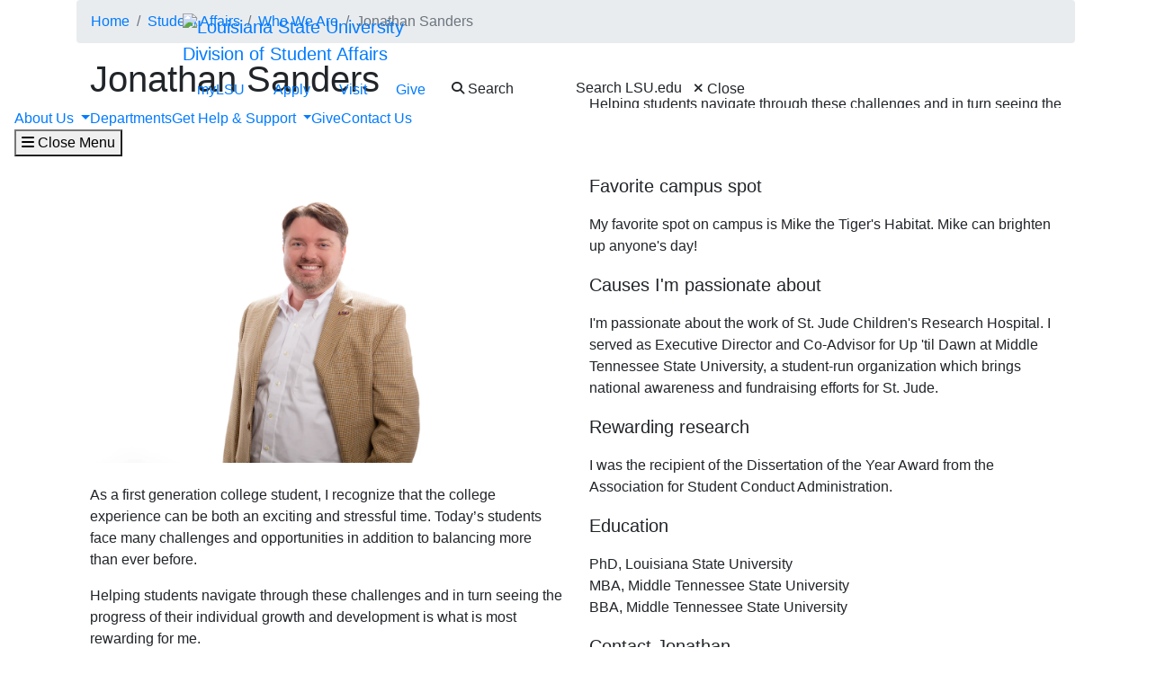

--- FILE ---
content_type: text/html; charset=UTF-8
request_url: https://lsu.edu/student-affairs/contact/who/jonathan.php
body_size: 29947
content:
<!DOCTYPE HTML><html lang="en">
   <head>
      <meta charset="UTF-8">
      <meta http-equiv="x-ua-compatible" content="ie=edge">
      <title>Jonathan Sanders</title>
      <link rel="canonical" href="https://www.lsu.edu/student-affairs/contact/who/jonathan.php">
      <meta name="viewport" content="width=device-width, initial-scale=1, shrink-to-fit=no">
      
<link rel="icon" type="image/png" sizes="16x16" href="/_resources_fierce/img/favicon-16x16.png">
<!-- Bootstrap core CSS -->
<link rel="stylesheet" href="https://stackpath.bootstrapcdn.com/bootstrap/4.3.1/css/bootstrap.min.css" integrity="sha384-ggOyR0iXCbMQv3Xipma34MD+dH/1fQ784/j6cY/iJTQUOhcWr7x9JvoRxT2MZw1T" crossorigin="anonymous">
<!-- Fontawesome script -->
<script type="text/javascript" src="https://kit.fontawesome.com/6b94619235.js" crossorigin="anonymous"></script>
<link rel="stylesheet" href="https://use.typekit.net/nni7rmd.css" />
<!-- end fontawesome -->
<!-- style sheets -->
<link href="/_resources_fierce/css/styles.css?v=6.6" rel="stylesheet"> <!-- /_resources_fierce/css/styles.css -->
<link href="/_resources_fierce/css/animate.css" rel="stylesheet"> <!-- /_resources_fierce/css/animate.css -->
<link href="/_resources_fierce/css/totopstyle.css" rel="stylesheet"> <!-- /_resources_fierce/css/totopstyle.css -->
<link rel="stylesheet" href="/_resources_fierce/css/slick.css" /> <!-- /_resources_fierce/css/slick.css -->
<link rel="stylesheet" href="/_resources_fierce/css/slick-theme.css"/> <!-- /_resources_fierce/css/slick-theme.css -->
<link rel="stylesheet" href="/_resources_fierce/css/eoc_feed.css"/> <!-- /_resources_fierce/css/eoc-feed.css -->
<link rel="stylesheet" href="/_resources_fierce/css/oustyles.css" /> <!-- /_resources_fierce/css/oustyles.css -->
<!--begin ShareThis script -->
<script type='text/javascript' src='//platform-api.sharethis.com/js/sharethis.js#property=5b0d65b460e2e90011e287db&product=sop' async='async'></script>
<!-- end ShareThis scripts -->
<!--begin Quick Exit script -->
<script src="/_resources/js/jquery.js"></script> <!-- /_resources/js/jquery.js -->
<!--end Quick Exit script -->
<!-- begin autopilot script -->
<script src="//cdn.bc0a.com/autopilot/f00000000290274/autopilot_sdk.js"></script>
<!-- end autopilot script --><script type="text/javascript">
					var COMMENT_PAGE_URL ="https://www.lsu.edu/student-affairs/contact/who/jonathan.php";
					var COMMENT_PAGE_IDENTIFIER ="930b2393-11e8-44a0-944d-875e16209a87";
				</script></head>
   <body class="basic-page">
<a class="sr-only sr-only-focusable" href="#maincontent">Skip to main content</a><div id="etxtwrapper">
   <div id="etxtnewsalert"></div>
</div><header id="header" class="navbar navbar-expand-lg navbar-dark fixed-top"><div class="navbar-toggler ml-auto hidden-sm-up bg-purple float-xs-right">
   <div class="row container-fluid nav-pos">
      <ul class="nav upper-nav">
         <li class="nav-item"><a class="nav-link" href="https://mylsu.apps.lsu.edu/">myLSU</a></li>
         <li class="nav-item"><a class="nav-link" href="/admission/index.php">Apply</a></li>
         <li class="nav-item"><a class="nav-link" href="/visit/index.php">Visit</a></li>
         <li class="nav-item"><a class="nav-link" title="Visit giveLSU.org" href="https://bbis32491p.sky.blackbaud.com/give-now">Give</a></li>
      </ul>
      <div class="col navbar-brand"><a class="navbar-brand-mobile" href="/"><img src="/_resources_fierce/svgs/lsu-logo.svg" class="menu_logo" alt="Louisiana State University"></a></div>
      <div class="col toggler-menu"><button type="button" class="btn search-call text-nowrap" data-toggle="modal" data-target="#siteSearch"><span class="fas fa-search fa-sm"></span> Search </button><button class="wider-toggler text-nowrap" type="button" data-toggle="collapse" data-target="#navbar" aria-expanded="false" aria-label="Toggle navigation"><span class="fas fa-bars"></span><span class="wider-toggler-text"> Menu</span></button></div>
      <div class="search-controls"><span class="search-heading">Search LSU.edu</span><div class="search-control-wrapper"><button type="button" class="btn search-call text-nowrap" data-toggle="modal" data-target="#siteSearch"><span class="fas fa-times fa-sm"></span> Close </button><button class="wider-toggler text-nowrap" type="button" data-toggle="collapse" data-target="#navbar" aria-expanded="false" aria-label="Toggle navigation"><span class="fas fa-bars"></span><span class="wider-toggler-text"> Menu</span></button></div>
      </div>
   </div>
</div>   <div class="collapse navbar-collapse flex-column" id="navbar">
      <div class="bg-purple nav-pos upper-nav-brand">
         <div class="container">
            <div class="row">
               <div class="col-md-4 col-xl-6 navbar-brand"><a class="navbar-brand-logo" href="/"><img src="/_resources_fierce/svgs/lsu-logo.svg" class="menu_logo" alt="Louisiana State University"></a><div class="sub-branding"><a href="/student-affairs/index.php">Division of Student Affairs</a></div>
               </div>
               <div class="col-md-8 col-xl-6">
   <ul class="nav upper-nav">
      <li class="nav-item"><a class="nav-link" href="https://mylsu.apps.lsu.edu/">myLSU</a></li>
      <li class="nav-item"><a class="nav-link" href="/admission/index.php">Apply</a></li>
      <li class="nav-item"><a class="nav-link" href="/visit/index.php">Visit</a></li>
      <li class="nav-item"><a class="nav-link" title="Visit giveLSU.org" href="https://bbis32491p.sky.blackbaud.com/give-now">Give</a></li>
      <li class="nav-item"><button type="button" class="btn search-call text-nowrap" data-toggle="modal" data-target="#siteSearch"><span class="fas fa-search fa-sm"></span> Search </button></li>
   </ul>
</div><div class="search-controls"><span class="search-heading">Search LSU.edu</span><button type="button" class="btn search-call text-nowrap" data-toggle="modal" data-target="#siteSearch"><span class="fas fa-times fa-sm"></span> Close </button></div></div>
         </div>
      </div>
      <div class="w-100 bg-white nav-purple lower-nav">
   <ul class="nav navbar-nav w-100">
      <li class="dropdown lower-nav-item menu-large"><a class="dropdown-toggle top-link" href="" id="navbarDropdownMenuLink" data-toggle="dropdown" data-target="#tray-1" aria-haspopup="true" aria-expanded="false">About Us
            <div class="menu-mobile-tray-button d-inline-block d-lg-none"><svg viewBox="0 0 4.52 7.42" class="menu-mobile-icon"><use xlink:href="/_resources_fierce/svgs/mobile_arrow_right.svg#icon"></use></svg></div></a><div class="menu-mobile-tray" id="tray-1">
            <div class="menu-mobile-tray-inner">
               <div class="menu-mobile-tray-header d-block d-lg-none"><button aria-label="Close subitems" class="menu-mobile-tray-button menu-mobile-tray-button-back" type="button" data-toggle="dropdown" data-target="#tray-1" aria-expanded="true"><svg viewBox="0 0 4.52 7.42" class="menu-mobile-icon"><use xlink:href="/_resources_fierce/svgs/mobile_arrow_left.svg#icon"></use></svg></button><a href="#" class="menu-mobile-link">About Us</a></div>
               <div class="menu-mobile-tray-body">
                  <ul class="dropdown-menu megamenu row" aria-labelledby="navbarDropdownMenuLink">
                     <li class="mainnav-content">
                        <div class="row">
                           <div class="col-lg-4">
                              <td>
                                 <ul>
                                    <li><a class="dropdown-item" href="/student-affairs/contact/who/index.php">Who We Are</a></li>
                                    <li><a class="dropdown-item" href="/student-affairs/about/index.php">What We Do</a></li>
                                 </ul>
                              </td>
                           </div>
                           <div class="col-lg-4">
                              <td>&nbsp;</td>
                           </div>
                           <div class="col-lg-4">
                              <td><img class="img-fluid" src="/student-affairs/images/lsu6069_bengal_bound_tiger_games.png" alt="student running at tiger games" width="784" height="516" onerror="this.onerror=null;this.src='https://a.cms.omniupdate.com/files/content?site=www&amp;path=/student-affairs/images/lsu6069_bengal_bound_tiger_games.png'"><p>&nbsp;</p>
                              </td><button aria-label="Close subitems" class="menu-mobile-tray-button menu-mobile-tray-button-back" type="button" data-toggle="dropdown" data-target="#tray-1" aria-expanded="true"><svg viewBox="0 0 4.52 7.42" class="menu-mobile-icon"><use xlink:href="/_resources_fierce/svgs/mobile_arrow_left.svg#icon"></use></svg></button></div>
                        </div>
                     </li>
                  </ul>
               </div>
            </div>
         </div>
      </li>
      <li class="lower-nav-item"><a href="/student-affairs/departments.php" class="top-link"><span>Departments</span></a></li>
      <li class="dropdown lower-nav-item menu-large"><a class="dropdown-toggle top-link" href="" id="navbarDropdownMenuLink" data-toggle="dropdown" data-target="#tray-3" aria-haspopup="true" aria-expanded="false">Get Help &amp; Support
            <div class="menu-mobile-tray-button d-inline-block d-lg-none"><svg viewBox="0 0 4.52 7.42" class="menu-mobile-icon"><use xlink:href="/_resources_fierce/svgs/mobile_arrow_right.svg#icon"></use></svg></div></a><div class="menu-mobile-tray" id="tray-3">
            <div class="menu-mobile-tray-inner">
               <div class="menu-mobile-tray-header d-block d-lg-none"><button aria-label="Close subitems" class="menu-mobile-tray-button menu-mobile-tray-button-back" type="button" data-toggle="dropdown" data-target="#tray-3" aria-expanded="true"><svg viewBox="0 0 4.52 7.42" class="menu-mobile-icon"><use xlink:href="/_resources_fierce/svgs/mobile_arrow_left.svg#icon"></use></svg></button><a href="#" class="menu-mobile-link">Get Help &amp; Support</a></div>
               <div class="menu-mobile-tray-body">
                  <ul class="dropdown-menu megamenu row" aria-labelledby="navbarDropdownMenuLink">
                     <li class="mainnav-content">
                        <div class="row">
                           <div class="col-lg-4">
                              <td>
                                 <ul>
                                    <li><a class="dropdown-item" href="/student-affairs/concern.php">Get Help or Report a Problem</a></li>
                                    <li><a class="dropdown-item" href="https://www.lsu.edu/disability/students/index.php">Disability Accommodations</a></li>
                                    <li><a class="dropdown-item" href="/campus-life/food-pantry/index.php">LSU Food Pantry</a></li>
                                    <li><a class="dropdown-item" href="/shc/mental-health/index.php#services">Mental Health Counseling</a></li>
                                    <li><a class="dropdown-item" href="/engagement/ocr-tix/tix/">Domestic &amp; Sexual Violence Support</a></li>
                                    <li><a class="dropdown-item" href="/engagement/student-engagement/index.php">Student Engagement &amp; Impact</a></li>
                                 </ul>
                              </td>
                           </div>
                           <div class="col-lg-4">
                              <td>
                                 <p>&nbsp;</p>
                              </td>
                           </div>
                           <div class="col-lg-4">
                              <td>
                                 <div tabindex="0" id="menu-carousel" class="carousel slide carousel-fade" data-interval="false" data-ride="carousel" data-keyboard="true">
                                    <ol tabindex="0" class="carousel-indicators">
                                       <li data-target="#menu-carousel" data-slide-to="1-1" class="active"></li>
                                       <li data-target="#menu-carousel" data-slide-to="2-1"></li>
                                       <li data-target="#menu-carousel" data-slide-to="3-1"></li>
                                    </ol>
                                    <div class="carousel-inner">
                                       <div class="carousel-item active"><a><img class="d-block w-100" src="/student-affairs/images/lsu2076_student_in_autumn_for_white_nav_380x250.png" alt="student walking in autumn" width="380" height="250" onerror="this.onerror=null;this.src='https://a.cms.omniupdate.com/files/content?site=www&amp;path=/student-affairs/images/lsu2076_student_in_autumn_for_white_nav_380x250.png'"><div class="carousel-caption d-none d-md-block">
                                                <p><a class="dropdown-item" href="https://www.lsu.edu/disability/students/index.php">Disability Services</a></p>
                                             </div></a></div>
                                       <div class="carousel-item"><a href="#"><img class="d-block w-100" src="/student-affairs/images/lsu4210_student_health_center_380x250_for_white_nav.png" alt="student health center" width="376" height="250" onerror="this.onerror=null;this.src='https://a.cms.omniupdate.com/files/content?site=www&amp;path=/student-affairs/images/lsu4210_student_health_center_380x250_for_white_nav.png'"><div class="carousel-caption d-none d-md-block">
                                                <p><a class="dropdown-item" href="/shc/mental-health/index.php#services">Mental Health</a></p>
                                             </div></a></div>
                                       <div class="carousel-item"><a><img class="d-block w-100" src="/student-affairs/images/foodpantrygeneral2.jpg" alt="box of pantry and produce items" width="375" height="250" onerror="this.onerror=null;this.src='https://a.cms.omniupdate.com/files/content?site=www&amp;path=/student-affairs/images/foodpantrygeneral2.jpg'"><div class="carousel-caption d-none d-md-block">
                                                <p><a class="dropdown-item" href="/campus-life/food-pantry/index.php">LSU Food Pantry</a></p>
                                             </div></a></div>
                                    </div>
                                 </div>
                                 <p>&nbsp;</p>
                              </td><button aria-label="Close subitems" class="menu-mobile-tray-button menu-mobile-tray-button-back" type="button" data-toggle="dropdown" data-target="#tray-3" aria-expanded="true"><svg viewBox="0 0 4.52 7.42" class="menu-mobile-icon"><use xlink:href="/_resources_fierce/svgs/mobile_arrow_left.svg#icon"></use></svg></button></div>
                        </div>
                     </li>
                  </ul>
               </div>
            </div>
         </div>
      </li>
      <li class="lower-nav-item"><a href="/student-affairs/give.php" class="top-link"><span>Give</span></a></li>
      <li class="lower-nav-item"><a href="/student-affairs/contact/index.php" class="top-link"><span>Contact Us</span></a></li>
   </ul><button class="wider-toggler text-nowrap" type="button" data-toggle="collapse" data-target="#navbar" aria-expanded="false" aria-label="Close navigation"><span class="fas fa-bars"></span><span class="wider-toggler-text"> Close Menu</span></button></div></div>
</header>      <div role="main" id="maincontent" name="maincontent">
         <div class="breadcrumb-wrapper">
            <div class="container">
               <div class="row">
                  <div class="col-12">
                     <nav aria-label="breadcrumb">
                        <ol class="breadcrumb">
                           <li class="breadcrumb-item"><a href="https://www.lsu.edu/">Home</a></li>
                           <li class="breadcrumb-item"><a href="https://www.lsu.edu/student-affairs/">Student Affairs</a></li>
                           <li class="breadcrumb-item"><a href="https://www.lsu.edu/student-affairs/contact/who/">Who We Are</a></li>
                           <li class="breadcrumb-item active" aria-current="page">Jonathan Sanders</li>
                        </ol>
                     </nav>
                  </div>
               </div>
            </div>
         </div>
         <section>
            <div class="container">
               <div class="row">
                  <div class="col-12">
                     <div class="container">
                        <div class="row">
                           <div class="col-lg-6">
                              
                              <h1>Jonathan Sanders</h1>
                              
                              <p class="lead">Director of Student Advocacy &amp; Accountability</p>
                              <img class="img-fluid" src="/student-affairs/images/jonathan_headshot.png" alt="jonathan headshot" width="1304" height="866">
                              
                              <p><br>As a first generation college student, I recognize that the college experience can
                                 be both an exciting and stressful time. Today’s students face many challenges and
                                 opportunities in addition to balancing more than ever before.</p>
                              
                              <p>Helping students navigate through these challenges and in turn seeing the progress
                                 of their individual growth and development is what is most rewarding for me.</p>
                              
                              <p>&nbsp;</p>
                              </div>
                           <div class="col-lg-6">
                              
                              <p>&nbsp;</p>
                              
                              <blockquote>Helping students navigate through these challenges and in turn seeing the progress
                                 of their individual growth and development is what is most rewarding for me. -Jonathan</blockquote>
                              
                              <p class="lead">Favorite campus spot</p>
                              
                              <p>My favorite spot on campus is Mike the Tiger's Habitat. Mike can brighten up anyone's
                                 day!</p>
                              
                              <p class="lead">Causes I'm passionate about</p>
                              
                              <p>I'm passionate about the work of St. Jude Children's Research Hospital. I served as
                                 Executive Director and Co-Advisor for Up 'til Dawn at Middle Tennessee State University,
                                 a student-run organization which brings national awareness and fundraising efforts
                                 for St. Jude.</p>
                              
                              <p class="lead">Rewarding research</p>
                              
                              <p>I was the recipient of the Dissertation of the Year Award from the Association for
                                 Student Conduct Administration.</p>
                              
                              <p class="lead">Education</p>
                              
                              <p>PhD, Louisiana State University<br>MBA, Middle Tennessee State University<br>BBA, Middle Tennessee State University</p>
                              
                              <p class="lead">Contact Jonathan</p>
                              
                              <p><a href="mailto:jsanders@lsu.edu">jsanders@lsu.edu</a><br>225-578-4307<br>LSU Student Union, Fourth Floor</p>
                              </div>
                        </div>
                     </div>
                     
                     <p>&nbsp;</p>
                     
                     <p>&nbsp;</p>
                  </div>
               </div>
            </div>
         </section>
      </div><button data-target="#0" class="cd-top">Top</button>
      <footer class="footer">
   <div class="row footer-main"><div class="footer-info"><a href="/"><img src="/_resources_fierce/svgs/lsu-logo.svg" class="footer-logo" alt="Louisiana State University"></a><address class="footer-address">
      				Louisiana State University<br>
      				Baton Rouge, LA 70803
      			</address>
</div><div class="footer-campus">
   <nav class="footer-nav" aria-label="Campus links">
      <ul>
         <li><a href="/a-z/index.php">A-Z Directory</a></li>
         <li><a href="/hrm/careers/index.php">Careers at LSU</a></li>
         <li><a href="https://map.lsu.edu/">Campus Map</a></li>
         <li><a href="https://lsu.edu/staysafe/index.php">Campus Safety</a></li>
         <li><a href="/police/crime-information/biannual.php">Campus Crime Stats</a></li>
      </ul>
   </nav>
</div><div class="footer-campus">
   <nav class="footer-nav" aria-label="Campus links">
      <ul>
         <li><a href="https://lsu.edu/registrar/academics/academic-calendars/index.php">Academic Calendar</a></li>
         <li><a href="https://calendar.lsu.edu/">Event Calendar</a></li>
         <li><a href="https://lsu.edu/catalogs/">General Catalog</a></li>
         <li><a href="/cxc/about/geaux-communicate-qep/index.php">Geaux Communicate QEP</a></li>
         <li><a href="https://www.lib.lsu.edu/">LSU Libraries</a></li>
      </ul>
   </nav>
</div>      <div class="footer-contact">
         <nav class="footer-nav" aria-label="Contact links">
            <ul>
               <li><a href="/student-affairs/index.php"><strong>Division of Student Affairs</strong></a></li>
               <li>LSU Student Union, Fourth Floor<br>Baton Rouge, LA 70803</li>
               <li>225-578-8607</li>
               <li><a href="mailto:studentaffairs@lsu.edu?subject=">studentaffairs@lsu.edu</a></li>
            </ul>
         </nav>
      </div>
      <div class="footer-social">
         <nav class="footer-nav" aria-label="Social media links">
            <ul>
               <li><a href="https://www.facebook.com/geauxlsu" aria-label="Facebook" target="_blank" role="button"><span class="fab fa-facebook fa-2x"></span></a></li>
               <li><a href="https://instagram.com/lsu" aria-label="Instagram" target="_blank" role="button"><span class="fab fa-instagram fa-2x"></span></a></li>
               <li><a href="https://www.youtube.com/lsu" aria-label="Youtube" target="_blank" role="button"><span class="fab fa-youtube fa-2x"></span></a></li>
               <li><a href="https://twitter.com/lsu" aria-label="X" target="_blank" role="button"><span class="fab fa-x-twitter fa-2x"></span></a></li>
               <li><a href="https://www.linkedin.com/school/louisiana-state-university/" aria-label="LinkedIn" target="_blank" role="button"><span class="fab fa-linkedin fa-2x"></span></a></li>
               <li><a href="https://tiktok.com/@lsu" aria-label="TikTok" target="_blank" role="button"><span class="fab fa-tiktok fa-2x"></span></a></li>
               <li><a href="https://www.pinterest.com/viewlsu" aria-label="Pinterest" target="_blank" role="button"><span class="fab fa-pinterest fa-2x"></span></a></li>
            </ul>
         </nav>
      </div>
   </div>
   <div class="row footer-copyright">
   <ul>
      <li><a href="https://itservice.lsu.edu/TDClient/51/OCUR/Requests/ServiceDet?ID=732">Website Feedback</a></li>
      <li><a href="https://itservice.lsu.edu/TDClient/30/Portal/Requests/ServiceDet?ID=653">Report ADA Accessibility Concerns</a></li>
      <li><a href="https://lsu.edu/accessibility/">Accessibility Statement</a></li>
      <li><a href="https://lsu.edu/nondiscrimination/">Notice of Non-Discrimination</a></li>
      <li><a href="/president/messages/2024/2024-01-05-engagement-message.php">Our Commitment to Engagement</a></li>
      <li><a href="https://lsu.edu/privacy/">Privacy Statement</a></li>
   </ul>
   <div class="footer-copyright-copy">
      				Copyright <span id="directedit">©</span> 2026 Louisiana State University. All&nbsp;Rights Reserved.
      			</div>
</div></footer><div class="alert cookiealert" role="alert">
    <div class="container">
        <div class="row">
            <div class="col-lg-10">
                <span id="cookieconsent:desc" class="cc-message">This website uses cookies to ensure site visitors get the best experience on our website. By continuing to use this site, you accept our use of cookies and Privacy Statement. To learn more, please visit <a aria-label="learn more about cookies" role="button" tabindex="1" class="cc-link" href="/privacy/" target="_blank">LSU Privacy Statement.</a></span>
            </div>
            <div class="col-lg-2">
                <div class="cc-compliance"><button type="button" aria-label="dismiss cookie message" tabindex="1" class="btn btn-yellow btn-solid-white width-auto acceptcookies">I agree.</button></div>
            </div>
        </div>
    </div>
</div><div class="modal fade search-modal" id="siteSearch" tabindex="-1" role="dialog" aria-labelledby="searchModal" aria-hidden="true">
   <div class="modal-dialog" role="document">
      <div class="modal-content">
         <div class="modal-body">
            <div class="container">
               <div class="row">
                  <div class="col-12">
                     <div class="form-container">
                        <form method="get" action="/search/index.php" name="search" class="search-bar" role="search">
                           <div class="row">
                              <div class="col-lg-10"><label for="search" class="sr-only" id="searchModal">Search</label><input name="query" placeholder="What would you like to search?" class="form-text" type="text" id="search"></div>
                              <div class="col-lg-1"><button type="submit" class="search-form-submit text-nowrap"><span class="fas fa-search"></span> Search
                                    														<span class="sr-only">Search</span></button></div>
                           </div>
                        </form>
                     </div>
                  </div>
               </div>
               <div class="search-bar-favorites">
                  <p class="search-bar-favorites-heading">POPULAR SEARCHES:</p>
                  <div class="row">
                     <div class="col-md-6"><a href="/majors/">Majors</a><a href="/registrar/academics/academic-calendars/index.php">Academic Calendar</a><a href="https://dineoncampus.com/lsu/">Is the Dining Hall Food Good?</a></div>
                     <div class="col-md-6"><a href="https://lsusports.net">Football</a><a href="https://calendar.lsu.edu/">Things to Do on Campus</a><a href="/bgtplan/Tuition-Fees/fee-schedules.php">How Much is Tuition?</a></div>
                  </div>
               </div>
            </div>
         </div>
      </div>
   </div>
</div><!-- Modal -->
<div class="modal fade" id="video-modal" tabindex="-1" role="dialog" aria-labelledby="view-video-modal" aria-hidden="true">
    <div class="modal-dialog" role="document">
        <div class="modal-content">
            <div class="modal-body">
                <button type="button" class="close" data-dismiss="modal" aria-label="Close">
                    <span aria-hidden="true">&times;</span>
                </button>
                <h2 class="sr-only" id="view-video-modal">Video Modal</h2>
                <!-- 16:9 aspect ratio -->
                <div class="embed-responsive embed-responsive-16by9">
                    <iframe class="embed-responsive-item" data-src="" id="video" allow="autoplay"></iframe>
                </div>
            </div>
        </div>
    </div>
</div>
<!-- jQuery first, then Popper.js, then Bootstrap JS -->
<script src="/_resources/js/jquery.js"></script>
<script src="https://cdnjs.cloudflare.com/ajax/libs/popper.js/1.14.7/umd/popper.min.js" integrity="sha384-UO2eT0CpHqdSJQ6hJty5KVphtPhzWj9WO1clHTMGa3JDZwrnQq4sF86dIHNDz0W1" crossorigin="anonymous"></script>
<script src="https://stackpath.bootstrapcdn.com/bootstrap/4.3.1/js/bootstrap.min.js" integrity="sha384-JjSmVgyd0p3pXB1rRibZUAYoIIy6OrQ6VrjIEaFf/nJGzIxFDsf4x0xIM+B07jRM" crossorigin="anonymous"></script>
<script src="/_resources_fierce/js/lsu.js?v=3.9"></script>
<script src="/_resources_fierce/js/slick.min.js"></script>
<script src="/_resources_fierce/js/polyfill.js"></script>
<script src="/_resources_fierce/js/jquery.jfeed.js"></script>
<script src="/_resources_fierce/js/rss_consumer.js"></script>

<!-- <script>
var theDate = document.querySelector('input[type="date"]');
theDate.addEventListener('change', function() {
console.log('blank date input:', theDate.value);
});
</script> -->




<!-- Insert google analytics here -->
<!-- Google Tag Manager -->
<script>(function(w,d,s,l,i){w[l]=w[l]||[];w[l].push({'gtm.start':
new Date().getTime(),event:'gtm.js'});var f=d.getElementsByTagName(s)[0],
j=d.createElement(s),dl=l!='dataLayer'?'&l='+l:'';j.async=true;j.src=
'https://www.googletagmanager.com/gtm.js?id='+i+dl;f.parentNode.insertBefore(j,f);
})(window,document,'script','dataLayer','GTM-5FR2GLX');</script>
<!-- End Google Tag Manager -->
<div id="ou-hidden" style="display:none;"><a id="de" style="color: #FFF; text-decoration: none;" href="https://a.cms.omniupdate.com/11/?skin=oucampus&amp;account=lsu&amp;site=www&amp;action=de&amp;path=/student-affairs/contact/who/jonathan.pcf">©</a></div><script>
			if(document.getElementById("de") != null && document.getElementById("directedit")) {
				var link = document.getElementById("de").parentNode.innerHTML;
				document.getElementById("de").parentNode.innerHTML = "";
				document.getElementById("directedit").innerHTML = link.replace(/^\s+|\s+$/gm,'');
			}
		</script></body>
</html>